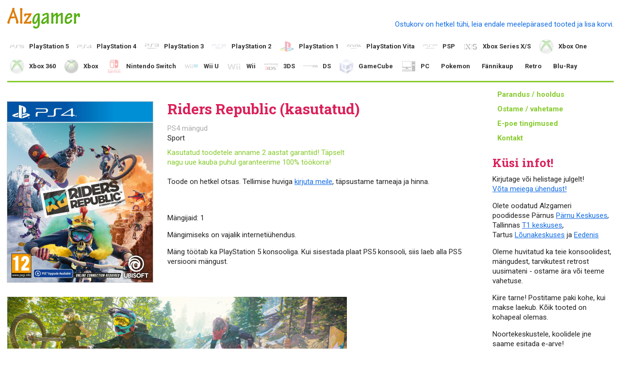

--- FILE ---
content_type: text/html; charset=UTF-8
request_url: https://alzgamer.ee/tooted/21656/riders-republic
body_size: 5236
content:
<!doctype html>
<html lang="en">
<head>
	<meta charset="utf-8">

	<title>Riders Republic - Alzgamer konsoolimängud</title>
	<meta name="description" content="Suur valik uusi ja kasutatud konsoolimänge, konsoole ja tarvikuid. Tallinn T1 keskus, Pärnu Keskus, Tartu Lõunakeskus, Eeden">
	<meta name="author" content="">
	<link rel="shortcut icon" type="image/png" href="/favicon.ico">

	<meta name="viewport" content="width=device-width, initial-scale=1">

	
	<link rel="canonical" href="/tooted/21656/riders-republic">

	<link href='//fonts.googleapis.com/css?family=Roboto:300,700,400|Roboto+Slab:400,700' rel='stylesheet' type='text/css'>
	<link rel="stylesheet" href="/css/content.1703951458.css">
	<link rel="stylesheet" href="/css/style.1729792064.css">
	<script type="text/javascript" src="https://itella.ee/widget/smartpost-terminals.js" charset="utf-8"></script>
	<link rel="stylesheet" type="text/css" href="https://itella.ee/widget/smartpost-terminals.css"/>
	<script>(function(i,a){window.later=function(c){if(c)return a[i++]=c;for(;i>0;)a[--i]()}})(0,[]);</script>
	<!-- Meta Pixel Code -->
	<script>
	!function(f,b,e,v,n,t,s)
	{if(f.fbq)return;n=f.fbq=function(){n.callMethod?
	n.callMethod.apply(n,arguments):n.queue.push(arguments)};
	if(!f._fbq)f._fbq=n;n.push=n;n.loaded=!0;n.version='2.0';
	n.queue=[];t=b.createElement(e);t.async=!0;
	t.src=v;s=b.getElementsByTagName(e)[0];
	s.parentNode.insertBefore(t,s)}(window, document,'script',
	'https://connect.facebook.net/en_US/fbevents.js');
	fbq('init', '1214720843453956');
	fbq('track', 'PageView');
	</script>
	<noscript><img height="1" width="1" style="display:none"
	src="https://www.facebook.com/tr?id=1214720843453956&ev=PageView&noscript=1"
	/></noscript>
	<!-- End Meta Pixel Code -->
	<!--[if lt IE 9]><script src="//html5shiv.googlecode.com/svn/trunk/html5.js"></script><![endif]-->
</head>
<body>
	<header>
		<a id="logo" href="/">Alzgamer konsoolimängud</a>
		<a id="cart" class="clearfix empty" href="/ostukorv">
			<div class="cart-empty">Ostukorv on hetkel tühi, leia endale meelepärased tooted ja lisa korvi.</div>
			<div class="cart-items">
				<div class="images">
					</div>
				<div class="title">Ostukorv: <span class="count">0</span> toodet, <span class="sum">0,00€</span></div>
			</div>
			</a>
		<nav>
			<ul><li class="url-ps5 first"><a class="url-ps5 first" href="/ps5/mangud">PlayStation 5</a><ul><li class="url-ps5_mangud first"><a class="url-ps5_mangud first" href="/ps5/mangud">Mängud</a></li><li class="url-ps5_konsoolid"><a class="url-ps5_konsoolid" href="/ps5/konsoolid">Konsoolid</a></li><li class="url-ps5_puldid"><a class="url-ps5_puldid" href="/ps5/puldid">Puldid</a></li><li class="url-ps5_tarvikud-ja-muu last"><a class="url-ps5_tarvikud-ja-muu last" href="/ps5/tarvikud-ja-muu">Tarvikud ja muu</a></li></ul></li><li class="url-ps4"><a class="url-ps4" href="/ps4/mangud">PlayStation 4</a><ul><li class="url-ps4_mangud first"><a class="url-ps4_mangud first" href="/ps4/mangud">Mängud</a></li><li class="url-ps4_komplektid"><a class="url-ps4_komplektid" href="/ps4/komplektid">Komplektid</a></li><li class="url-ps4_konsoolid"><a class="url-ps4_konsoolid" href="/ps4/konsoolid">Konsoolid</a></li><li class="url-ps4_puldid"><a class="url-ps4_puldid" href="/ps4/puldid">Puldid</a></li><li class="url-ps4_playstation-vr"><a class="url-ps4_playstation-vr" href="/ps4/playstation-vr">Playstation VR</a></li><li class="url-ps4_varuosad"><a class="url-ps4_varuosad" href="/PS4 varuosad">Varuosad</a></li><li class="url-ps4_tarvikud-ja-muu last"><a class="url-ps4_tarvikud-ja-muu last" href="/ps4/tarvikud-ja-muu">Tarvikud ja muu</a></li></ul></li><li class="url-ps3"><a class="url-ps3" href="/ps3/mangud">PlayStation 3</a><ul><li class="url-ps3_mangud first"><a class="url-ps3_mangud first" href="/ps3/mangud">Mängud</a></li><li class="url-ps3_komplektid"><a class="url-ps3_komplektid" href="/ps3/komplektid">Komplektid</a></li><li class="url-ps3_konsoolid"><a class="url-ps3_konsoolid" href="/ps3/konsoolid">Konsoolid</a></li><li class="url-ps3_puldid"><a class="url-ps3_puldid" href="/ps3/puldid">Puldid</a></li><li class="url-ps3_tarvikud-ja-muu last"><a class="url-ps3_tarvikud-ja-muu last" href="/ps3/tarvikud-ja-muu">Tarvikud ja muu</a></li></ul></li><li class="url-ps2"><a class="url-ps2" href="/ps2/mangud">PlayStation 2</a><ul><li class="url-ps2_mangud first"><a class="url-ps2_mangud first" href="/ps2/mangud">Mängud</a></li><li class="url-ps2_komplektid"><a class="url-ps2_komplektid" href="/ps2/komplektid">Komplektid</a></li><li class="url-ps2_konsoolid"><a class="url-ps2_konsoolid" href="/ps2/konsoolid">Konsoolid</a></li><li class="url-ps2_puldid-ja-tarvikud last"><a class="url-ps2_puldid-ja-tarvikud last" href="/ps2/puldid-ja-tarvikud">Puldid ja tarvikud</a></li></ul></li><li class="url-ps1"><a class="url-ps1" href="/ps1/mangud">PlayStation 1</a><ul><li class="url-ps1_mangud first"><a class="url-ps1_mangud first" href="/ps1/mangud">Mängud</a></li><li class="url-ps1_komplektid"><a class="url-ps1_komplektid" href="/ps1/komplektid">Komplektid</a></li><li class="url-ps1_konsoolid"><a class="url-ps1_konsoolid" href="/ps1/konsoolid">Konsoolid</a></li><li class="url-ps1_puldid-ja-tarvikud last"><a class="url-ps1_puldid-ja-tarvikud last" href="/ps1/puldid-ja-tarvikud">Puldid ja tarvikud</a></li></ul></li><li class="url-ps-vita"><a class="url-ps-vita" href="/ps-vita/mangud">PlayStation Vita</a><ul><li class="url-ps-vita_mangud first"><a class="url-ps-vita_mangud first" href="/ps-vita/mangud">Mängud</a></li><li class="url-ps-vita_konsoolid-ja-tarvikud last"><a class="url-ps-vita_konsoolid-ja-tarvikud last" href="/ps-vita/konsoolid-ja-tarvikud">Konsoolid ja tarvikud</a></li></ul></li><li class="url-psp"><a class="url-psp" href="/psp/mangud">PSP</a><ul><li class="url-psp_mangud first"><a class="url-psp_mangud first" href="/psp/mangud">Mängud</a></li><li class="url-psp_konsoolid-ja-tarvikud"><a class="url-psp_konsoolid-ja-tarvikud" href="/psp/konsoolid-ja-tarvikud">Konsoolid ja tarvikud</a></li><li class="url-psp_umd-filmid last"><a class="url-psp_umd-filmid last" href="/psp/umd-filmid">UMD filmid</a></li></ul></li><li class="url-xbox-series-x-s"><a class="url-xbox-series-x-s" href="/xbox-series-x-s/mangud">Xbox Series X/S</a><ul><li class="url-xbox-series-x-s_mangud first"><a class="url-xbox-series-x-s_mangud first" href="/xbox-series-x-s/mangud">Mängud</a></li><li class="url-xbox-series-x-s_konsoolid"><a class="url-xbox-series-x-s_konsoolid" href="/xbox-series-x-s/konsoolid">Konsoolid</a></li><li class="url-xbox-series-x-s_puldid"><a class="url-xbox-series-x-s_puldid" href="/xbox-series-x-s/puldid">Puldid</a></li><li class="url-xbox-series-x-s_tarvikud-ja-muu last"><a class="url-xbox-series-x-s_tarvikud-ja-muu last" href="/xbox-series-x-s/tarvikud-ja-muu">Tarvikud ja muu</a></li></ul></li><li class="url-xbox-one"><a class="url-xbox-one" href="/xbox-one/mangud">Xbox One</a><ul><li class="url-xbox-one_mangud first"><a class="url-xbox-one_mangud first" href="/xbox-one/mangud">Mängud</a></li><li class="url-xbox-one_komplektid"><a class="url-xbox-one_komplektid" href="/xbox-one/komplektid">Komplektid</a></li><li class="url-xbox-one_konsoolid"><a class="url-xbox-one_konsoolid" href="/xbox-one/konsoolid">Konsoolid</a></li><li class="url-xbox-one_puldid"><a class="url-xbox-one_puldid" href="/xbox-one/puldid">Puldid</a></li><li class="url-xbox-one_kinect"><a class="url-xbox-one_kinect" href="/xbox-one/kinect">Kinect</a></li><li class="url-xbox-one_tarvikud-ja-muu last"><a class="url-xbox-one_tarvikud-ja-muu last" href="/xbox-one/tarvikud-ja-muu">Tarvikud ja muu</a></li></ul></li><li class="url-xbox-360"><a class="url-xbox-360" href="/xbox-360/mangud">Xbox 360</a><ul><li class="url-xbox-360_mangud first"><a class="url-xbox-360_mangud first" href="/xbox-360/mangud">Mängud</a></li><li class="url-xbox-360_komplektid"><a class="url-xbox-360_komplektid" href="/xbox-360/komplektid">Komplektid</a></li><li class="url-xbox-360_konsoolid"><a class="url-xbox-360_konsoolid" href="/xbox-360/konsoolid">Konsoolid</a></li><li class="url-xbox-360_kinect"><a class="url-xbox-360_kinect" href="/xbox-360/kinect">Kinect</a></li><li class="url-xbox-360_puldid"><a class="url-xbox-360_puldid" href="/xbox-360/puldid">Puldid</a></li><li class="url-xbox-360_tarvikud-ja-muu last"><a class="url-xbox-360_tarvikud-ja-muu last" href="/xbox-360/tarvikud-ja-muu">Tarvikud ja muu</a></li></ul></li><li class="url-xbox"><a class="url-xbox" href="/xbox/mangud">Xbox</a><ul><li class="url-xbox_mangud first"><a class="url-xbox_mangud first" href="/xbox/mangud">Mängud</a></li><li class="url-xbox_konsoolid-ja-tarvikud last"><a class="url-xbox_konsoolid-ja-tarvikud last" href="/xbox/konsoolid-ja-tarvikud">Konsoolid ja tarvikud</a></li></ul></li><li class="url-nintendo-switch"><a class="url-nintendo-switch" href="/nintendo-switch/switch-mangud">Nintendo Switch</a><ul><li class="url-nintendo-switch_switch-mangud first"><a class="url-nintendo-switch_switch-mangud first" href="/nintendo-switch/switch-mangud">Switch mängud</a></li><li class="url-nintendo-switch_switch-2-mangud"><a class="url-nintendo-switch_switch-2-mangud" href="/nintendo-switch/switch-2-mangud">Switch 2 mängud</a></li><li class="url-nintendo-switch_konsoolid"><a class="url-nintendo-switch_konsoolid" href="/nintendo-switch/konsoolid">Konsoolid</a></li><li class="url-nintendo-switch_puldid"><a class="url-nintendo-switch_puldid" href="/nintendo-switch/puldid">Puldid</a></li><li class="url-nintendo-switch_tarvikud-ja-muu"><a class="url-nintendo-switch_tarvikud-ja-muu" href="/nintendo-switch/tarvikud-ja-muu">Tarvikud ja muu</a></li><li class="url-nintendo-switch_amiibo last"><a class="url-nintendo-switch_amiibo last" href="/nintendo-switch/amiibo">Amiibo</a></li></ul></li><li class="url-wii-u"><a class="url-wii-u" href="/wii-u/mangud">Wii U</a><ul><li class="url-wii-u_mangud first"><a class="url-wii-u_mangud first" href="/wii-u/mangud">Mängud</a></li><li class="url-wii-u_konsoolid-ja-tarvikud last"><a class="url-wii-u_konsoolid-ja-tarvikud last" href="/wii-u/konsoolid-ja-tarvikud">Konsoolid ja tarvikud</a></li></ul></li><li class="url-nintendo-wii"><a class="url-nintendo-wii" href="/nintendo-wii/mangud">Wii</a><ul><li class="url-nintendo-wii_mangud first"><a class="url-nintendo-wii_mangud first" href="/nintendo-wii/mangud">Mängud</a></li><li class="url-nintendo-wii_komplektid"><a class="url-nintendo-wii_komplektid" href="/nintendo-wii/komplektid">Komplektid</a></li><li class="url-nintendo-wii_konsoolid"><a class="url-nintendo-wii_konsoolid" href="/nintendo-wii/konsoolid">Konsoolid</a></li><li class="url-nintendo-wii_puldid-ja-tarvikud last"><a class="url-nintendo-wii_puldid-ja-tarvikud last" href="/nintendo-wii/puldid-ja-tarvikud">Puldid ja tarvikud</a></li></ul></li><li class="url-3ds"><a class="url-3ds" href="/3ds/mangud">3DS</a><ul><li class="url-3ds_mangud first"><a class="url-3ds_mangud first" href="/3ds/mangud">Mängud</a></li><li class="url-3ds_konsoolid-ja-tarvikud last"><a class="url-3ds_konsoolid-ja-tarvikud last" href="/3ds/konsoolid-ja-tarvikud">Konsoolid ja tarvikud</a></li></ul></li><li class="url-nintendo-ds"><a class="url-nintendo-ds" href="/nintendo-ds/mangud">DS</a><ul><li class="url-nintendo-ds_mangud first"><a class="url-nintendo-ds_mangud first" href="/nintendo-ds/mangud">Mängud</a></li><li class="url-nintendo-ds_konsoolid-ja-tarvikud last"><a class="url-nintendo-ds_konsoolid-ja-tarvikud last" href="/nintendo-ds/konsoolid-ja-tarvikud">Konsoolid ja tarvikud</a></li></ul></li><li class="url-gamecube"><a class="url-gamecube" href="/gamecube/mangud">GameCube</a><ul><li class="url-gamecube_mangud first"><a class="url-gamecube_mangud first" href="/gamecube/mangud">Mängud</a></li><li class="url-gamecube_konsoolid last"><a class="url-gamecube_konsoolid last" href="/gamecube/konsoolid">Konsoolid ja tarvikud</a></li></ul></li><li class="url-pc"><a class="url-pc" href="/pc/mangud">PC</a><ul><li class="url-pc_mangud first"><a class="url-pc_mangud first" href="/pc/mangud">Mängud</a></li><li class="url-pc_puldid-ja-tarvikud"><a class="url-pc_puldid-ja-tarvikud" href="/pc/puldid-ja-tarvikud">Puldid ja tarvikud</a></li><li class="url-pc_hiirematid"><a class="url-pc_hiirematid" href="/pc/hiirematid">Hiirematid</a></li><li class="url-pc_korvaklapid last"><a class="url-pc_korvaklapid last" href="/pc/korvaklapid">Kõrvaklapid</a></li></ul></li><li class="url-pokemon"><a class="url-pokemon" href="/pokemon/pokemon-kaardid">Pokemon</a><ul><li class="url-pokemon_pokemon-kaardid first"><a class="url-pokemon_pokemon-kaardid first" href="/pokemon/pokemon-kaardid">Pokemon kaardid</a></li><li class="url-pokemon_fannikaup last"><a class="url-pokemon_fannikaup last" href="/pokemon/fannikaup">Fännikaup</a></li></ul></li><li class="url-fannikaup"><a class="url-fannikaup" href="/fannikaup/hiirematid-ja-lauamatid">Fännikaup</a><ul><li class="url-fannikaup_hiirematid-ja-lauamatid first"><a class="url-fannikaup_hiirematid-ja-lauamatid first" href="/fannikaup/hiirematid-ja-lauamatid">Hiirematid ja lauamatid</a></li><li class="url-fannikaup_lauamangud"><a class="url-fannikaup_lauamangud" href="/fannikaup/lauamangud">Lauamängud</a></li><li class="url-fannikaup_postrid"><a class="url-fannikaup_postrid" href="/fannikaup/postrid">Postrid</a></li><li class="url-fannikaup_pusled"><a class="url-fannikaup_pusled" href="/fannikaup/pusled">Pusled</a></li><li class="url-fannikaup_legod"><a class="url-fannikaup_legod" href="/fannikaup/legod">Legod</a></li><li class="url-fannikaup_lambid"><a class="url-fannikaup_lambid" href="/fannikaup/lambid">Lambid</a></li><li class="url-fannikaup_kujukesed"><a class="url-fannikaup_kujukesed" href="/fannikaup/kujukesed">Kujukesed</a></li><li class="url-fannikaup_kruusid"><a class="url-fannikaup_kruusid" href="/fannikaup/kruusid">Kruusid</a></li><li class="url-fannikaup_riided-ja-muu"><a class="url-fannikaup_riided-ja-muu" href="/fannikaup/riided-ja-muu">Riided ja muu</a></li><li class="url-fannikaup_yu-gi-oh-kaardid"><a class="url-fannikaup_yu-gi-oh-kaardid" href="/fannikaup/yu-gi-oh-kaardid">Yu-Gi-Oh! kaardid</a></li><li class="url-fannikaup_skylanders"><a class="url-fannikaup_skylanders" href="/fannikaup/skylanders">Skylanders</a></li><li class="url-fannikaup_disney-infinity last"><a class="url-fannikaup_disney-infinity last" href="/fannikaup/disney-infinity">Disney Infinity</a></li></ul></li><li class="url-retro"><a class="url-retro" href="/retro/gameboy">Retro</a><ul><li class="url-retro_gameboy first"><a class="url-retro_gameboy first" href="/retro/gameboy">Gameboy</a></li><li class="url-retro_nes"><a class="url-retro_nes" href="/retro/nes">NES</a></li><li class="url-retro_muu"><a class="url-retro_muu" href="/retro/muu">Muu</a></li><li class="url-retro_retro-konsoolid last"><a class="url-retro_retro-konsoolid last" href="/retro/retro-konsoolid">Retro konsoolid</a></li></ul></li><li class="url-blu-ray last"><a class="url-blu-ray last" href="/blu-ray/filmid">Blu-Ray</a><ul><li class="url-blu-ray_filmid first last"><a class="url-blu-ray_filmid first last" href="/blu-ray/filmid">Filmid</a></li></ul></li></ul>		</nav>
	</header>

	<div id="main" class="clearfix">
		<aside>
			<nav>
				<ul><li class="first"><a class="first" href="/footer/parandus-hooldus">Parandus / hooldus</a></li><li class=""><a class="" href="/footer/ostame-vahetame">Ostame / vahetame</a></li><li class=""><a class="" href="/ostutingimused">E-poe tingimused</a></li><li class="last"><a class="last" href="/kontakt">Kontakt</a></li></ul>			</nav>

			<h1>Küsi infot!</h1>
<p style="text-align: justify;">Kirjutage või helistage julgelt!<br /><a href="/kontakt">Võta meiega ühendust!</a> </p>
<p style="text-align: left;">Olete oodatud Alzgameri poodidesse Pärnus <a href="https://astri.ee/parnu-keskus/alzgamer" target="_blank">Pärnu Keskuses</a>, Tallinnas <a href="https://t1tallinn.com/kauplus/alzgamer/" target="_blank">T1 keskuses</a>, Tartus <a href="https://astri.ee/lounakeskus/alzgamer" target="_blank">Lõunakeskuses</a> ja <a href="https://eeden.ee/majaplaan/list/poed/kodu-tehnika-ja-mnguasjad/alzgamer/" target="_blank">Eedenis</a></p>
<p style="text-align: left;">Oleme huvitatud ka teie konsoolidest, mängudest, tarvikutest retrost uusimateni - ostame ära või teeme vahetuse.</p>
<p>Kiire tarne! Postitame paki kohe, kui makse laekub. Kõik tooted on kohapeal olemas.</p>
<p>Noortekeskustele, koolidele jne saame esitada e-arve!</p>
<h2 style="text-align: left;"><span style="color: #db2059; font-family: 'Roboto Slab'; font-size: 24px;">Leia meid Facebookis</span></h2>
			<div class="fb-page" data-href="https://www.facebook.com/alzgamer/" data-tabs="timeline" data-width="" data-height="" data-small-header="false" data-adapt-container-width="true" data-hide-cover="false" data-show-facepile="true">
				<blockquote cite="https://www.facebook.com/alzgamer/" class="fb-xfbml-parse-ignore">
					<a href="https://www.facebook.com/alzgamer/">Alzgamer konsoolimängud</a>
				</blockquote>
			</div>
			<br /><br />

<!-- 11 --><div id="hot"><h1>Hea hind!</h1><div class="item"><a href="/tooted/14409/fallout-4"><img src="/cms-data/_products/6/14409/pic/falloujt4=160x0,n.jpg" width="80"></a><a class="title" href="/tooted/14409/fallout-4">Fallout 4 (kasutatud)</a><div class="meta">PS4 mängud, Action, RPG</div><div class="price">15,00€</div><a class="add-to-cart" href="/ostukorv/!add?item=14409">Lisa korvi</a></div><div class="item"><a href="/tooted/25273/destiny-2"><img src="/cms-data/_products/6/25273/pic/51lbfjz4zml=160x0,n.jpg" width="80"></a><a class="title" href="/tooted/25273/destiny-2">Destiny 2 (kasutatud)</a><div class="meta">PS4 mängud, Action, Sõda</div><div class="price">5,00€</div><a class="add-to-cart" href="/ostukorv/!add?item=25273">Lisa korvi</a></div><div class="item"><a href="/tooted/22741/back-4-blood"><img src="/cms-data/_products/6/22741/pic/aaaaaaaaaaaa-aaaaaa-aaaaaaaaaaaaaaca-7=160x0,n.png" width="80"></a><a class="title" href="/tooted/22741/back-4-blood">Back 4 Blood (kasutatud)</a><div class="meta">PS4 mängud, Action, Õudus</div><div class="price">15,00€</div><a class="add-to-cart" href="/ostukorv/!add?item=22741">Lisa korvi</a></div><div class="item"><a href="/tooted/25315/the-texas-chain-saw-massacre"><img src="/cms-data/_products/6/25315/pic/texas=160x0,n.jpg" width="80"></a><a class="title" href="/tooted/25315/the-texas-chain-saw-massacre">The Texas Chain Saw Massacre (kasutatud)</a><div class="meta">PS4 mängud, Õudus</div><div class="price">7,00€</div><a class="add-to-cart" href="/ostukorv/!add?item=25315">Lisa korvi</a></div><div class="item"><a href="/tooted/19314/digimon-story-cyber-sleuth-hacker-s-memory"><img src="/cms-data/_products/6/19314/pic/digimonhacker=160x0,n.jpg" width="80"></a><a class="title" href="/tooted/19314/digimon-story-cyber-sleuth-hacker-s-memory">Digimon Story Cyber Sleuth: Hacker's Memory (kasutatud)</a><div class="meta">PS4 mängud, Seiklus</div><div class="price">12,00€</div><a class="add-to-cart" href="/ostukorv/!add?item=19314">Lisa korvi</a></div></div>		</aside>

		<div id="content" class="clearfix">
			<nav id="content-menu">
				<div class="top-level"></div>
							</nav>

			<div class="product">
	<div class="product-pic">
		<img src="/cms-data/_products/6/21656/pic/3307216190790=300x0,n.jpg">
	</div>
	<div class="product-info">
		<h1>Riders Republic (kasutatud)</h1>
		<div class="meta-info">
<div class="category">PS4 mängud</div><div class="meta">Sport</div><div class="used-disclaimer">Kasutatud toodetele anname 2 aastat garantiid! Täpselt nagu uue kauba puhul garanteerime 100% töökorra!</div>
		
		</div>
				<div class="out-of-stock">
			<p style="text-align: justify;">Toode on hetkel otsas. Tellimise huviga <a href="/kontakt">kirjuta meile</a>, täpsustame tarneaja ja hinna.</p>		</div>
				<div class="description">
			<div class="description">
				<p>Mängijaid: 1</p>				<p>Mängimiseks on vajalik internetiühendus.</p>
<p>Mäng töötab ka PlayStation 5 konsooliga. Kui sisestada plaat PS5 konsooli, siis laeb alla PS5 versiooni mängust.</p>			</div>
		</div>
	</div>
<div class="screenshots"><img src="/cms-data/_products/6/21656/screenshots/rr1=700x0.jpg" alt="" width="700"><img src="/cms-data/_products/6/21656/screenshots/rr2=700x0.jpg" alt="" width="700"><img src="/cms-data/_products/6/21656/screenshots/rr3=700x0.jpg" alt="" width="700"><img src="/cms-data/_products/6/21656/screenshots/rr4=700x0.jpg" alt="" width="700"><img src="/cms-data/_products/6/21656/screenshots/rr5=700x0.jpg" alt="" width="700"><img src="/cms-data/_products/6/21656/screenshots/rr6=700x0.jpg" alt="" width="700"><img src="/cms-data/_products/6/21656/screenshots/rr7=700x0.jpg" alt="" width="700"></div><iframe id="player" type="text/html" width="640" height="390" src="//www.youtube.com/embed/z5yvr40U5jY" frameborder="0" referrerpolicy="strict-origin-when-cross-origin"></iframe></div>
		</div>
	</div>

	<footer>
		<nav>
			<ul><li class="first"><a class="first" href="/footer/parandus-hooldus">Parandus / hooldus</a></li><li class=""><a class="" href="/footer/ostame-vahetame">Ostame / vahetame</a></li><li class=""><a class="" href="/ostutingimused">E-poe tingimused</a></li><li class="last"><a class="last" href="/kontakt">Kontakt</a></li></ul>		</nav>
		<p>Konsoolimängud OÜ</p>	</footer>

	<div id="cart-popup" class="cart-popup">
		<div class="cart-popup__content">
			<h2 class="cart-popup__title">Toode lisatud ostukorvi</h2>
			<a class="button button--close" href="#">Shoppa edasi</a>
			<a class="button button--continue" href="/ostukorv">Vormista tellimus</a>
		</div>
	</div>

	<script src="//ajax.googleapis.com/ajax/libs/jquery/1.9.1/jquery.min.js"></script>
	<script>window.jQuery || document.write('<script src="/cms-base/lib/jquery/jquery-1.9.1.min.js"<\/script>')</script>

	<script src="/js/script.1725489864.js" data-full-root="https://alzgamer.ee" data-root="/"></script>
	<script>later();</script>

	<!-- Google tag (gtag.js) -->
	<script async src="https://www.googletagmanager.com/gtag/js?id=G-NEFP7JXP6F"></script>
	<script>
	window.dataLayer = window.dataLayer || [];
	function gtag(){dataLayer.push(arguments);}
	gtag('js', new Date());

	gtag('config', "G-NEFP7JXP6F");
	</script>

	<!--[if lt IE 7 ]>
		<script defer src="//ajax.googleapis.com/ajax/libs/chrome-frame/1.0.3/CFInstall.min.js"></script>
		<script defer>window.attachEvent('onload',function(){CFInstall.check({mode:'overlay'})})</script>
	<![endif]-->


	<div id="fb-root"></div>
	<script async defer crossorigin="anonymous" src="https://connect.facebook.net/en_GB/sdk.js#xfbml=1&version=v14.0" nonce="fv5IcmiR"></script>
</body>
</html>
<!--
CMS running time in seconds
Dynamic page generated on 2026-02-01 11:04:30

0.0053129196 - Include (16)
0.0010900497 - Cache (9)
0.0089731216 - DB (11)
0.0007200241 - CMS (10)
0.0007987022 - Render (2)
0.0000772476 - Other scripts

0.0169720650 - Total

RAM peak: 2.65 MB
-->